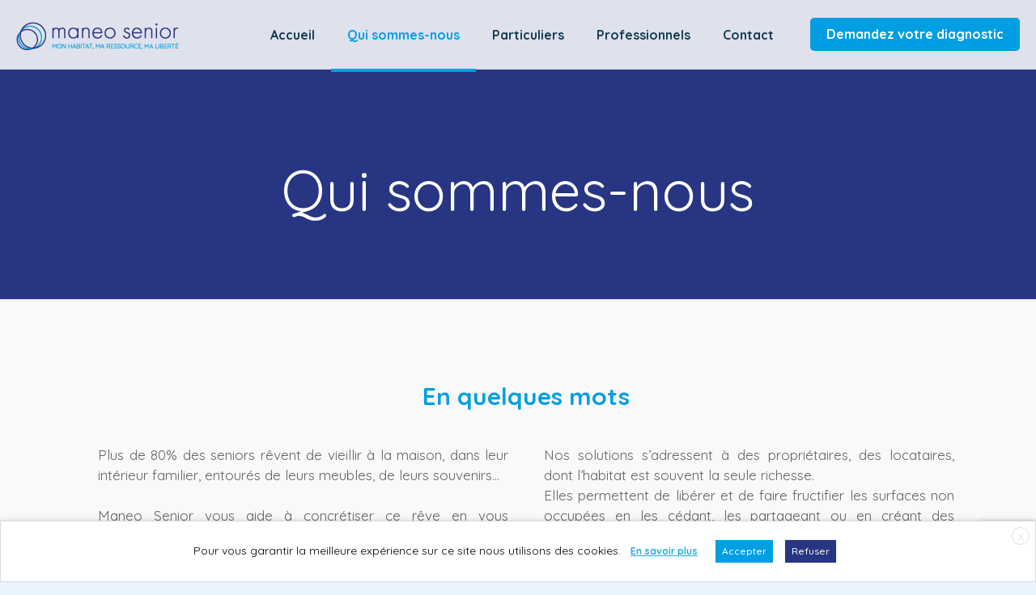

--- FILE ---
content_type: text/html; charset=utf-8
request_url: https://www.google.com/recaptcha/api2/anchor?ar=1&k=6LdNR0UaAAAAAHB0Wrt79BsjNzZ8cKP2fj2FncQv&co=aHR0cHM6Ly93d3cubWFuZW9zZW5pb3IuZnI6NDQz&hl=en&v=naPR4A6FAh-yZLuCX253WaZq&size=invisible&anchor-ms=20000&execute-ms=15000&cb=bv8xf6b7y7h3
body_size: 44970
content:
<!DOCTYPE HTML><html dir="ltr" lang="en"><head><meta http-equiv="Content-Type" content="text/html; charset=UTF-8">
<meta http-equiv="X-UA-Compatible" content="IE=edge">
<title>reCAPTCHA</title>
<style type="text/css">
/* cyrillic-ext */
@font-face {
  font-family: 'Roboto';
  font-style: normal;
  font-weight: 400;
  src: url(//fonts.gstatic.com/s/roboto/v18/KFOmCnqEu92Fr1Mu72xKKTU1Kvnz.woff2) format('woff2');
  unicode-range: U+0460-052F, U+1C80-1C8A, U+20B4, U+2DE0-2DFF, U+A640-A69F, U+FE2E-FE2F;
}
/* cyrillic */
@font-face {
  font-family: 'Roboto';
  font-style: normal;
  font-weight: 400;
  src: url(//fonts.gstatic.com/s/roboto/v18/KFOmCnqEu92Fr1Mu5mxKKTU1Kvnz.woff2) format('woff2');
  unicode-range: U+0301, U+0400-045F, U+0490-0491, U+04B0-04B1, U+2116;
}
/* greek-ext */
@font-face {
  font-family: 'Roboto';
  font-style: normal;
  font-weight: 400;
  src: url(//fonts.gstatic.com/s/roboto/v18/KFOmCnqEu92Fr1Mu7mxKKTU1Kvnz.woff2) format('woff2');
  unicode-range: U+1F00-1FFF;
}
/* greek */
@font-face {
  font-family: 'Roboto';
  font-style: normal;
  font-weight: 400;
  src: url(//fonts.gstatic.com/s/roboto/v18/KFOmCnqEu92Fr1Mu4WxKKTU1Kvnz.woff2) format('woff2');
  unicode-range: U+0370-0377, U+037A-037F, U+0384-038A, U+038C, U+038E-03A1, U+03A3-03FF;
}
/* vietnamese */
@font-face {
  font-family: 'Roboto';
  font-style: normal;
  font-weight: 400;
  src: url(//fonts.gstatic.com/s/roboto/v18/KFOmCnqEu92Fr1Mu7WxKKTU1Kvnz.woff2) format('woff2');
  unicode-range: U+0102-0103, U+0110-0111, U+0128-0129, U+0168-0169, U+01A0-01A1, U+01AF-01B0, U+0300-0301, U+0303-0304, U+0308-0309, U+0323, U+0329, U+1EA0-1EF9, U+20AB;
}
/* latin-ext */
@font-face {
  font-family: 'Roboto';
  font-style: normal;
  font-weight: 400;
  src: url(//fonts.gstatic.com/s/roboto/v18/KFOmCnqEu92Fr1Mu7GxKKTU1Kvnz.woff2) format('woff2');
  unicode-range: U+0100-02BA, U+02BD-02C5, U+02C7-02CC, U+02CE-02D7, U+02DD-02FF, U+0304, U+0308, U+0329, U+1D00-1DBF, U+1E00-1E9F, U+1EF2-1EFF, U+2020, U+20A0-20AB, U+20AD-20C0, U+2113, U+2C60-2C7F, U+A720-A7FF;
}
/* latin */
@font-face {
  font-family: 'Roboto';
  font-style: normal;
  font-weight: 400;
  src: url(//fonts.gstatic.com/s/roboto/v18/KFOmCnqEu92Fr1Mu4mxKKTU1Kg.woff2) format('woff2');
  unicode-range: U+0000-00FF, U+0131, U+0152-0153, U+02BB-02BC, U+02C6, U+02DA, U+02DC, U+0304, U+0308, U+0329, U+2000-206F, U+20AC, U+2122, U+2191, U+2193, U+2212, U+2215, U+FEFF, U+FFFD;
}
/* cyrillic-ext */
@font-face {
  font-family: 'Roboto';
  font-style: normal;
  font-weight: 500;
  src: url(//fonts.gstatic.com/s/roboto/v18/KFOlCnqEu92Fr1MmEU9fCRc4AMP6lbBP.woff2) format('woff2');
  unicode-range: U+0460-052F, U+1C80-1C8A, U+20B4, U+2DE0-2DFF, U+A640-A69F, U+FE2E-FE2F;
}
/* cyrillic */
@font-face {
  font-family: 'Roboto';
  font-style: normal;
  font-weight: 500;
  src: url(//fonts.gstatic.com/s/roboto/v18/KFOlCnqEu92Fr1MmEU9fABc4AMP6lbBP.woff2) format('woff2');
  unicode-range: U+0301, U+0400-045F, U+0490-0491, U+04B0-04B1, U+2116;
}
/* greek-ext */
@font-face {
  font-family: 'Roboto';
  font-style: normal;
  font-weight: 500;
  src: url(//fonts.gstatic.com/s/roboto/v18/KFOlCnqEu92Fr1MmEU9fCBc4AMP6lbBP.woff2) format('woff2');
  unicode-range: U+1F00-1FFF;
}
/* greek */
@font-face {
  font-family: 'Roboto';
  font-style: normal;
  font-weight: 500;
  src: url(//fonts.gstatic.com/s/roboto/v18/KFOlCnqEu92Fr1MmEU9fBxc4AMP6lbBP.woff2) format('woff2');
  unicode-range: U+0370-0377, U+037A-037F, U+0384-038A, U+038C, U+038E-03A1, U+03A3-03FF;
}
/* vietnamese */
@font-face {
  font-family: 'Roboto';
  font-style: normal;
  font-weight: 500;
  src: url(//fonts.gstatic.com/s/roboto/v18/KFOlCnqEu92Fr1MmEU9fCxc4AMP6lbBP.woff2) format('woff2');
  unicode-range: U+0102-0103, U+0110-0111, U+0128-0129, U+0168-0169, U+01A0-01A1, U+01AF-01B0, U+0300-0301, U+0303-0304, U+0308-0309, U+0323, U+0329, U+1EA0-1EF9, U+20AB;
}
/* latin-ext */
@font-face {
  font-family: 'Roboto';
  font-style: normal;
  font-weight: 500;
  src: url(//fonts.gstatic.com/s/roboto/v18/KFOlCnqEu92Fr1MmEU9fChc4AMP6lbBP.woff2) format('woff2');
  unicode-range: U+0100-02BA, U+02BD-02C5, U+02C7-02CC, U+02CE-02D7, U+02DD-02FF, U+0304, U+0308, U+0329, U+1D00-1DBF, U+1E00-1E9F, U+1EF2-1EFF, U+2020, U+20A0-20AB, U+20AD-20C0, U+2113, U+2C60-2C7F, U+A720-A7FF;
}
/* latin */
@font-face {
  font-family: 'Roboto';
  font-style: normal;
  font-weight: 500;
  src: url(//fonts.gstatic.com/s/roboto/v18/KFOlCnqEu92Fr1MmEU9fBBc4AMP6lQ.woff2) format('woff2');
  unicode-range: U+0000-00FF, U+0131, U+0152-0153, U+02BB-02BC, U+02C6, U+02DA, U+02DC, U+0304, U+0308, U+0329, U+2000-206F, U+20AC, U+2122, U+2191, U+2193, U+2212, U+2215, U+FEFF, U+FFFD;
}
/* cyrillic-ext */
@font-face {
  font-family: 'Roboto';
  font-style: normal;
  font-weight: 900;
  src: url(//fonts.gstatic.com/s/roboto/v18/KFOlCnqEu92Fr1MmYUtfCRc4AMP6lbBP.woff2) format('woff2');
  unicode-range: U+0460-052F, U+1C80-1C8A, U+20B4, U+2DE0-2DFF, U+A640-A69F, U+FE2E-FE2F;
}
/* cyrillic */
@font-face {
  font-family: 'Roboto';
  font-style: normal;
  font-weight: 900;
  src: url(//fonts.gstatic.com/s/roboto/v18/KFOlCnqEu92Fr1MmYUtfABc4AMP6lbBP.woff2) format('woff2');
  unicode-range: U+0301, U+0400-045F, U+0490-0491, U+04B0-04B1, U+2116;
}
/* greek-ext */
@font-face {
  font-family: 'Roboto';
  font-style: normal;
  font-weight: 900;
  src: url(//fonts.gstatic.com/s/roboto/v18/KFOlCnqEu92Fr1MmYUtfCBc4AMP6lbBP.woff2) format('woff2');
  unicode-range: U+1F00-1FFF;
}
/* greek */
@font-face {
  font-family: 'Roboto';
  font-style: normal;
  font-weight: 900;
  src: url(//fonts.gstatic.com/s/roboto/v18/KFOlCnqEu92Fr1MmYUtfBxc4AMP6lbBP.woff2) format('woff2');
  unicode-range: U+0370-0377, U+037A-037F, U+0384-038A, U+038C, U+038E-03A1, U+03A3-03FF;
}
/* vietnamese */
@font-face {
  font-family: 'Roboto';
  font-style: normal;
  font-weight: 900;
  src: url(//fonts.gstatic.com/s/roboto/v18/KFOlCnqEu92Fr1MmYUtfCxc4AMP6lbBP.woff2) format('woff2');
  unicode-range: U+0102-0103, U+0110-0111, U+0128-0129, U+0168-0169, U+01A0-01A1, U+01AF-01B0, U+0300-0301, U+0303-0304, U+0308-0309, U+0323, U+0329, U+1EA0-1EF9, U+20AB;
}
/* latin-ext */
@font-face {
  font-family: 'Roboto';
  font-style: normal;
  font-weight: 900;
  src: url(//fonts.gstatic.com/s/roboto/v18/KFOlCnqEu92Fr1MmYUtfChc4AMP6lbBP.woff2) format('woff2');
  unicode-range: U+0100-02BA, U+02BD-02C5, U+02C7-02CC, U+02CE-02D7, U+02DD-02FF, U+0304, U+0308, U+0329, U+1D00-1DBF, U+1E00-1E9F, U+1EF2-1EFF, U+2020, U+20A0-20AB, U+20AD-20C0, U+2113, U+2C60-2C7F, U+A720-A7FF;
}
/* latin */
@font-face {
  font-family: 'Roboto';
  font-style: normal;
  font-weight: 900;
  src: url(//fonts.gstatic.com/s/roboto/v18/KFOlCnqEu92Fr1MmYUtfBBc4AMP6lQ.woff2) format('woff2');
  unicode-range: U+0000-00FF, U+0131, U+0152-0153, U+02BB-02BC, U+02C6, U+02DA, U+02DC, U+0304, U+0308, U+0329, U+2000-206F, U+20AC, U+2122, U+2191, U+2193, U+2212, U+2215, U+FEFF, U+FFFD;
}

</style>
<link rel="stylesheet" type="text/css" href="https://www.gstatic.com/recaptcha/releases/naPR4A6FAh-yZLuCX253WaZq/styles__ltr.css">
<script nonce="j44i21QA52_wel3uROGOyw" type="text/javascript">window['__recaptcha_api'] = 'https://www.google.com/recaptcha/api2/';</script>
<script type="text/javascript" src="https://www.gstatic.com/recaptcha/releases/naPR4A6FAh-yZLuCX253WaZq/recaptcha__en.js" nonce="j44i21QA52_wel3uROGOyw">
      
    </script></head>
<body><div id="rc-anchor-alert" class="rc-anchor-alert"></div>
<input type="hidden" id="recaptcha-token" value="[base64]">
<script type="text/javascript" nonce="j44i21QA52_wel3uROGOyw">
      recaptcha.anchor.Main.init("[\x22ainput\x22,[\x22bgdata\x22,\x22\x22,\[base64]/TChnLEkpOnEoZyxbZCwyMSxSXSwwKSxJKSxmYWxzZSl9Y2F0Y2goaCl7dSgzNzAsZyk/[base64]/[base64]/[base64]/[base64]/[base64]/[base64]/[base64]/[base64]/[base64]/[base64]/[base64]/[base64]/[base64]\x22,\[base64]\x22,\[base64]/DskzDkGzDtyDCl3cNGWF/[base64]/PcKLBsKtwp0XwpYBXMKlw5kAwo3CiEQifUcEwrHCl1jDp8KkAnbCusKgwrA3wonCpybDkwAxw7UJGsKbwrIbwo02IkXCjsKhw7gDwqbDvBrCvmp8Pl/DtsOoEwQywokDwoVqYTDDug3DqsKYw5o8w7nDv2gjw6UlwpJdNnXCq8KawpANwpcIwoRvw6tRw5xCwrUEYjEBwp/CqT3Dp8KdwpbDhGM+E8KMw4TDm8KkOn4IHT/CssKDagvDv8OrYsOPwpbCuRFdP8KlwrYDOsO4w5dSX8KTB8K5XXN9wqPDtcOmwqXCrkMxwqpiwpXCjTXDg8K6e1Vew49Pw612AS/[base64]/Cq8OpwofChcK+RGDCrsORYQILLX50w7fDlcKDa8KDHh7ClcKzOCdJfhRZw5krWsKmwqXCtcOhwqhcWcObEElSwpDChzl4KMKDwprCtmEQURxJw53DvcO0NsOAw6XCvyRVOMKuTAzDsFDClGg8w4USTMOoQsO+w4zCvzrDq1I8M8O/woVpQsOUw4rDg8K2woFJJXk9woDCjsOURlF5WwnCuSI3W8OuScKuDHF2w6LDmy3Dt8KWQ8K6RsKINcOWRMK2AsOBwoZ8wo9LLgTDvl49Nj3DjiTDuzk5wrkGOQZVdxAoES3Ck8K9ZMOhNMKDw7/Dgj7Coh7DksOvwq/DvFhSw6bCusOjw6QuB8OaeMO6w6XCghzChjbDtglTXMKlZn7DphNuQsK0w7dNw59WS8KfTAsWw7rCtyBlSiIGw6HDo8KIPBTCiMOVwqbDjsODw4s4Blltw47Cg8Kyw5kDIsKNw7vDosOEKcKrw5fDocK1wq/[base64]/CksK8IsKyVgzCmcOIwoPDhjzCkcOnw6BDwow0w4F1wpzDoXYIMMKnLExSXMOjw6VeT0UDwpHCp0zCkTtHwqHDg1HDkA/CsxZ5wqEwwrrConRTK2DDkF7CosK0w7F5w6ZHBsKow6DCgGLDmcO9wo5aw5vDr8Otw7fCkAzDm8KHw5kyYcOEYgnCrcOhw7pVR0tIw6wEZcOgwobCi1zDpcO+w4zCuC7ClsOCd2rDl2bCki/ClT9IBsK7TMKdRMKycsK3w5ZOTMKecmNLwqxpF8KFw7HDoREvP29TZnEEw6bDhsKRw4c2W8OJMD0FWyRSRMKzPWVUAC9jIC5pwqYbb8Odw7Mmwo/CpcOzwolYXQxgFMKtw6JUworDu8OMQ8OUfsOXw7rCosKmDGcpwqLCv8KhBcKURcK1wpvCoMOow7wrV382WMOiez5UB3YGw4nClcOkV2VnbH1hHMKPwrlmw5JPw64bwqcnw4DCl04YGsOjw5wvYsOxwq3DvgQUw6/DqX7DrMKpR3nDr8OZbW0Nw417w5JmwpRLWsKyIMOYJFjDsMOgEMKTWTcbWsK3wo03w51AEcOJT0EdwrTCukcqBcKTLHDDlFbDuMKQw7bClHIZbMKGBsKGLQ/Dm8OiID3CmcOrQG/[base64]/EzwafxHDpsO8VmXDgcOHwpPCiWTCoQjCocKtP8KKw4lzwoPCklxJEi0OwqrCjQrDv8Kpw77CilciwrI9w5UbaMO2woTDncKBOsKhwoMjwqlew4BSZXdQQVDClG7CghXDh8OeQ8K0Qw1Xw4JxOMONfStHw7jCp8K4FmjCtcKrQHpZasKcU8OCOGfCsUESwoJ8Oi/Doiw1P1TCjsK3T8Obw6PDu1VzwoYaw70Sw6LDlC0uw5nDlcOtw44iwqXDvcKBwqwlTsOMw5vDvhlCOcKPA8OlGho0w7JDdg/DsMKQWcK5w7c7asKlW1TDk2zCpcK4w4vCscKmwqZ5AMKwVMOhwqDDiMKEw65aw5bDji7Ch8KawqYUdC1rPDBUw5TCicK5QcKdQcKrEG/CsyLCuMOVw4MxwrBbB8OiDEhDw6fDlcO2RFxmKgbCtcONS0nDlX0SUMOiQcOeZgUjw5nDvMOnwqvCuRJZC8Kjw7zCusOIwrw/w553wrx3wqfCkcKUf8OxOcOhw5ozwoA3X8KBAkAVw7zCuRc1w6fCihIfwoDDi17ChmoTw6zDscOgwoNSHB3CpMKVwqcBNMKEXcKIw5RSC8KAERUrdmDCusKVAsO2Z8OxLVUEdMK+A8OHSlZbbx7DqsOKwodTQMO/HWc0KzF9w67CrMKwdmHDkHTDkHTDhnjDocKrwrcncsOqwp/CiC3Dg8OuTDrCo1IbYh1MU8KEVsKXcgHDjyZzw54EWwrDpsKuw5fCi8K8Ijkew5XDmxdWUQvCg8KnwpfCocKawp3DpMKLw4DCgsOLwoNeMGTCmcKzaGIIVcK4w6sTw6LDgsOkw5HDpUjDjMKUwrzCpsKhwoABZsKYFH/DicKhIsKVWsO+w5DDkxoPwq1+woAMdMKSCg3DrcKww6TCslvDnMOTwp7CssObYzILw6LCksKUwqzDk09Xw4h8bMOMw441IMOZwqZ3wr5Fe01GLQHCjC9AZ1RQw6hFwr/[base64]/CjSXDmi9sJhJtXjluIXEgwoM7w7suwo/Ci8KRL8Kyw4zDrwQxBG80AMOKWQrCvsKPw6rDhcOlR2XClsOeFlTDssKeHkzDtTR6wqfCsi5jwrjDi2kcGlPCmMOhcjBacXRmw4zDs0wXVxx4wrcSMMOVw7pWTMOywqUNwpwLX8Oaw5LDpHYCwrnDh2nCgMKwcWfDvcKgScOIQcK/wr/DmMKEMzgLw57CngF1G8KSwrcIbRvDhhEGw6MRPWd/w7XCrXF8wofDkMOFdsKNwovDnw/Do3p+woPDnn8vUTRsQgLDtD4gEsOwU1jDtMOAwrYLaXRWw64lwqgFVU7DrsKpD2NkBDIUwqXCi8KvGBDCtSTDonkxYsOwesKLwoIIwpjCksOww5nCucO/wpgGB8Kxw6pGEsOZwrLComzCtsKNwp/[base64]/ClcKAaw7Dl0/CsQrDp8KKag0bw4LCscOseDvDp8KCbsKPwpo7fcOVw4EMSGNTaBIOwqXCt8O3ccKFw6PDksK4UcKdw6JEAcOyImjDukXDnmXCmMKQwrjCiiBFwpdhNcOCNsKCPMKZBcOZcR7DrcO7w5UyADrDjSE/w4PDkQEgw4dZXCRWw7wxw4hjw43CnsKbasKafRgyw5kdPcKPwpvClsOJUUPCuUscw5ILw5vDmcOrGHXDk8OIL1jDo8OzwrfDs8Olw4DDrcOZWsOFB0TDm8KtM8OgwpV8X0LDkcOUwp15S8KOwobDnjoaRcOhcsKfwrHCtsOKNC/Cq8KsB8Kkw6zDsDzCkAXCrcKOEhoAwpzDt8OTbXkUw55gwp4mD8OPwqtiKsKDwr/DlTLDgyRgHsKYw4/CqCRFw4fCmCZ5w69Xw7Euw4o6NxjDv0HCkVjDtcOvZsKzP8Khw57Cs8KNwpc0wpXDjcKjEMObw6Rnw4AWbQwJOAIcw4TCs8K/DAHCo8KrVsKrLMKvBG7Cm8OowpzDtE4EVzjCisK+XMOSw4kIHzXDsVx+w4LDonLChCLDg8OyecKTVFTCi2DCnDHDq8Kcw7jCr8OGw53DrHwRwpzCssKALsOdw61cU8Kja8Kqw6MaXsKQwqdlccKFw7LCnRcVJRrDssOFbzVww5tkw4DCncK/[base64]/dX/[base64]/Cg5jF8OQKXPCsSsbw77CgsOJAcOKw4vDiSfCngrCpU/DtATCucOWw7zDucKsw6whwq7Dr23DpcK/ZCpow6AMwqHDl8OvwoXCqcODwpJAwrvDqMK7I3bChTnCtlB5EMKvbcOZGFFVMhXCiEA5w78owoHDtlEpwq4/w5M5ORPDqsKpwrzDl8OURcOlEcORQEzDrkjCgGTCoMKQMV/ClsKCNx8NwpzCsUDCi8KswrvDrAHClGYJw6hdRsOmQkobwqIILnjCv8Kgw7xrw5kwZxzDsFl/wrcLwpvDqkjDg8Kmw4IMJBDDtj7DvcKjEsK8w7l2w7w7OsOsw6DCt2HDph7Dj8OVZcOEQmvDmxcYesORPgYzw4fCscOaWRHDr8Kww4ZOWAzDrMKzw7zDncOLw4RTOW7CuiHCvcKGNBJlE8OgPcK7w6vCqcKqEGMiwp8cw4fChsOORsKCUsK7wpwnXQXDr0ALasO9w6N/w4/DnsK0RMKXwozDjBgceiDDicKTwqfDqRnDnsOiT8OXdMO8fSzCtcOcwqbDvcKXwrnDiMKbBjTDgwlWwpksMsKfO8OdSgDCsDkmfgU3wrPClHkhVQM8bcKuBMKEwqU4wpx0TcKiITXDkkrDsMOCQEzDmyNRJcKdwr7Cj1rDvsK9w4p/XFnCrsOCwpvDrHwGw7/DrhrDmcO3wo/[base64]/DlsKJwq/ClHFrw7Zxw7rDvxPCv8O2wpIGacOUEiTCuGwxcX3DjsKSIsKzw6UwUizCrS4QEsOnw7vCocKIw5/[base64]/CiWnCnsOGw6LDvDw/E8Ovw6vDmyTCqnDDlMKNLBTDhR7CjsKKSFnCggdtccKJw5fDjSgHLz7CscKSw5IufG8EwprDrRHDvXhSBwZbw6HDuVoNBD0ebAbCkANFw6TDqg/ClAzCjcOjwqPDpnJhwrVWQ8Ksw6vDrcKVw5DDgx49wqpWwo7Dh8OBB0hbw5DCrMOCwonChiTCosOXJlBUwrxkUyE6w4nChjMnw79+w7A7X8O/UXI8wpB2FcODwrArc8Kyw5rDmcOywpAyw7jCqsOWAMK0w6XDo8OqH8O6U8K2w7QywpjCgxVKDhDCqDwQBzjCjsKaw5bDsMKJwobCksOpw5vCvU9Mw5LDqcKpw5fDmxFDcMOYVRAmQjnDnRzDvEXCo8KRCcOkeTEmCsOfw6t6e8KsDcOAwp4QFcKVwr/[base64]/wpjCkcK5woHCgBBFwrM7w59xwrctY8KWwrwBGG/CpsOLRFjDuQQxARI4fQvDocKQw4/CucO4wr3CvVXDhCZGMSjCtkZeO8Kuw6rDrcOrwqvDoMKtJ8O3QhjDmcKxw74cw4ojJMKuUcObbcKNwqNjIjRVTcKqQMOgw6/CvEZLdmrDhMKeITx3BMKpb8OIU1R5H8OZwpd/[base64]/[base64]/CsMOlaV/[base64]/VsOrbMOzwr3DrnbDt8K0w7TDlnAcEcKPG8O7EWXDklpqT8KNC8K7wqfDjyMAYgnCkMKowovCmsKew5k1JgfDnDbCuUULZA04wqRoFsKuw7DDvcK7wpHCh8Ofw5vCs8KiFMKYw60yAsKjJDE2FkbDscOPw79/wp4OwpRyecKxwp/CjC14wop5Yyp4w6tqwrFLXcKiKsOLwp7CjcObwq8OwofDhMOvw6nDqMOVemrDj1jDngE1fzhmIXrCuMOKIcKoXcKKKsOMIMOqI8OcBsOww7bDviQoGcK9Nz4Aw7jCvgfDksOwwrHCvh/DlBQ/w5skwozColwXwpDCpsOnwqzDrXjDhHvDtjrDhHIaw7/DgkEfLsOwRjPDlcOZCcKFw7fCkjMXWcO/[base64]/DqBbDt2LCqcOfw4TDhsKUEMKowofCjnR/wq9nw55GwpNSVMOAw5tOE3dzDiXDkGnCrMOQw7PChQXDosKgGS3DkcKkw5/ChsOSwoLCv8KFwo0swoMWw6t0YCVhw7I0wp8two7DkAfClVdQChB3wp7DtjNOw6nDpcKgw6/DtR46FMK4w5IVw5TCosO3RcOJNQvCmTnCunPCljQqw55mwq/DtSUcesOnasKjVcKbw6V1AGBHOSvDtMOrHGIEwqvCpXDCqTHCqsOWcMONw7Mcwopcwo0cw5DCkH/CtwZyRUYzWCTCgBbDuQbDkDl1Q8O+wqlww5TDkHfCo8KswpHDvMKfWUzCo8KjwrwQwozCj8KFwptUccKJfMKywrvDu8OSw4xiw7M9fsKzw6fCosO3GcK9w58/EcKywrtRWB7DjS7DscOvQMOId8KBwr7CiTY/cMOKS8O9wp9ow7J/w4tpwoA/KsOhIV/CvlU8w6cgOWh6BUfCl8K+wqg7Q8O6w4rCvcO6w7FdfRtVL8Oqw6pgw7EFOVUIbh3CqcKsQVzDksOIw6IYFm/DhsKawpfCglDCjB/DmcKmGXHDghA3cGbDiMO6w4PCqcO0f8OXM0V+wp0Aw4HCl8OAw4HDlAE6dVBKASNLw6BvwqI8w5EWeMKGwopBwpJ0woTChMO/LcKFJhdOXCLDvsOQw44JLMKuwrgIbsKHwr1RLcOeCsKbV8OTDsO4wobDqTnCoMK5Xnt+TcOmw65ZwqPCnmB1ZcKLwpYeAyXDnCwFDUcMQ2/CisKZw77CtyDCgMKlwphCw7ZGwpgAFcO9wok9w7tAw6/DsUR4LsK6wrg3w5c/w6rCr2U0EVbDqMOucAc5wo/CpsO0wovDiULDlcK0aWgbZBAkwrofw4HCuUrCn1lawp5USGzCq8KaRMOCXcKGw6PDr8KHwoLDgV7DvGIJwqfDtcKuwqZxS8KeGmzCgcObf1/DtTF/[base64]/DssK4QCUed8KUwrDDmcOZF8KMwrPCiEESw4smw5Zlwr/DkVLDhcOOS8O2UcK/[base64]/Ct1/CucOLwqfDrx3CiMKcwpHDqH7DszXCgMOWw4DCnMKEeMOfScK1w5J/K8OPwqchw4bClMKRWsOnwr3DikNRwqHDghcUwptywqTCjks+wo7DqcO2w79aNsKWfsOxRBfChg5SU2MrFMKoesKzw69ZLk7DjE/ClHTDqsOHwpfDlgAewrvDtXLCnxbCtsKxM8OccsK1wq3DhsOxX8Oew4/CkcK/[base64]/CmsOow7VZDykcGlPDslplRz7CpjTDjBNpVcKewojDvHDCvGJHMMK5w7tNCsOeRgXCtsKMwqpKMMO/CiTCrMOdwonCmcOOwqrCvybCmU82UQ14wqPDu8K5EsOOQBZ9NsOlw61nw6rCmsOQwojDjMKJwpzDhMK5JFrDhX4nwqgOw7TChsKafDHCvDpRwqImwpnDiMO8w5rDnkZmwpnDkhMJwplhV3rDpcKFw5jCosKQJQJPWEpMwrfCgsOoC0/DvQNjw5HCq2hawrTDucOkbkPChB7CtFDCgSXCtMKlQMKMwrEfBsKkccODw5EPdMKswptMJsKJwqhUew7Dq8KWe8OSw71JwoBrScK+wq7CvsKsw4bChMOmQkZDJ34ewrcsU3/Cg09Ew7DCg00hV3XDpcKqQionPCzDucO2w7Ebw7rCtXXDnmrDtSLCocO4UnZ6PGs/[base64]/RSHClhDClWlgfsOww4Msw7XCpMKBwrt3w6Baw4cxDlUSA30oEEfCrcKmRMK6dA02JcOUwqI5QcOdwqFMecKKJTIRw5ZTVMOPw5TCvMOpTkhKwptrw7DCmwrCh8Krw6RCEj3CtMKXw7HCtjNGDsK/[base64]/[base64]/w47DkW8rwqNsw6jCpsKWw44/wpF1wqzDuMO8XXIIw6leKsKlGcKtUMO6HzPDl1FedsO7woLDlsO6woUiwpcfw6RWwolGwp0wfX/DolNGazfDk8O9w60PZsKwwq8uw7TDlArDvyMGw5zCjMOow6Q+w7MCfcOLwqsdUkZFaMO8TUnCrkXCisK3w4E9woV2wrTDjk/CuEtZY2AiVcO6w7PCp8KxwrptYRgowo5BexfDl29Cfmc8w5lbw5ojDcKxIcKLNlbChcK4dsOrXMKzZH3DmF12Az0Pwr1Lwp0PKn8KfUEAw4/DpcOZccOsw7/[base64]/DlcOnwpF1wprCvULCmAvDlcKowoVCGTJWb3/ClF7ClR7Dq8KJw57Dj8OTKsOlYMOxwr0HAMKPwqhnwpZLwpJ/w6VvH8K5wprCvwLCmsKYTFQZIMKrwpvDuzINwrhuTMKLIcOnYALCkHpMcnvCui1Sw7EbecOuBsKOw6jCqXTCmifDmMKcd8OtwrfCgmvCs0/CskDDuj9AAcOBwpLDhhZYw6JBw4fCr2FyO3IMKgsuwrjDnQXCmMOBbinCqcOYXRh+wox9wq5ywph9wrzDqxY1w4LDmwPCo8KwPG3Cggs/wpXClBQPNwfCohYIRMOLa0TCsHEow4jDlsKKwp5ZRWvCkVM5FsKMNsOvwqDDtgvCrF7DusOqcMOCw5bCl8OPw7lxPS/DvMK8AMKRw7JCbsOhwos7wpLCq8K/I8Kdw7kHw7QDTcOzWG3DtMOawqFPw5zCpMKPw6vDu8OFFAfDosKhPwnCmXXCtGzClsKVwqgqO8O3RkVOARNqE140w4HCnRAFw4jDrEvCtMO0wrtNw4rDq0kQPyXDg08gHELDiCsGw7kBAm/CqMOTwrHCs2xXw7JHw5vDmsKDwovCkH7CrsKWwq8AwqHCrsO8aMKGCj4Ow5sSNsK9fcOKWyBZacOrwrrCgyzDrlV5w5tJCMKlw6PDhsOfw6IfGMOow4rDnHHCkXYcZUExw5pTD0jCr8Klw5puPDFFf0IcwptXw7A/D8KsLAFwwpQDw49ucTvDpMO/wr9vw7fDg0B/HsOlZnZqRcOiw6XDu8OhO8OBPsO8XMO+w5IUCUVfwqFRB0XCjh7Cm8Kdw6w9wrsWwrk8B3bCksKnXyQWwrjDuMKgwq0GwpfCicOJw7UXdyV7w5Acw4/[base64]/ChCUYw67CvBlCPMOkYMKIwqPCugRxwrbDkUvCtkTCt2HCqgjClRbCnMK2w4wqBMKlVnrCqz3ChcKld8OrfkTDp2zCpnPDnD7CoMOGeiVNwroBw6rDpMKpw7PCt2zCnMO7w7fCr8OSeifClwfDjcOIAMKQX8OCBcKoU8Krw47DucOAwpdrZ0fDtQ/DusOaCMKuwpvCusO6N3EPesOGw4xocjsEwq55KjDCnMO4N8KLw5ocbcKpwr8OwpPClsKEw4LDisOdwqPCvcKValjCuw0KwoTDqSPClVXCgcK6B8Oow7p0fsO1w7xpLcKcw697ZyMIw5JCw7DCv8KYw4nCqMO5QDU/D8OowqLCulTCsMOWQsKiwrPDrMO+w5bCnDbDv8OowpNiOMOLLF8QG8OkIQbDsVMbDsKgLcKsw605FcOaw5rCuQEkfXwVw4x2wpHDqcOMwrnClcKUcx5WSsKGw5MfwqHCrQQ4WsK6worCrsO+Hzd/IMOjw4MGwpnCu8K7FGrDqGjCgcK4w6hUw7LDsMKHXMKPEgHDqsKYCW7ClMOHwp/Cp8KMwpJuw57CksKZQsOzaMKdTSDDhsKUUsKLwpVMZBwdw7jDgsO1f1NkPcKGw5MawrDDvMO7AMK6w4MNw7Y5fnNrw5F4w5RCE28dw4Jxw43Ch8KWwr/[base64]/DqMK/KjVywp0fwqDDrsKdwoFNIXXDlMKZDMO8C8KNJkwhYAo7GcOHw4g5CyjCiMKtH8KgZcK3wovCucOWwqRob8KRCMK6BG5MUMKCX8KUPcKCw4M/KsOWwoDDjMO6eFDDq1HDq8KPFMKTwq0Sw7PDpsO7w6TCpcKsM0rDjMOdLlzDscKpw5jCgsK6Qm/[base64]/[base64]/w4Mwwp/Cq0gpUsKoOcKSwpQAw5p3wrwrDcKbFyARwpLCvsKhw6rCnhLDl8Kgwrl5w6UwLz4mwrASNDZlcMKGwr/DoyrCuMOFBcO3wptgwovDngZmw6vDicKTwqxBKcOVZsKAwrJxw4XDjMKsA8O/EQYZwpAQwpXCgsOwB8OUwobCgcKjwojChFUBNsKDw40TbyI3w7vCsw7DmAXCnMKiSmzDoyTDl8KLEjFMUTYeOsKuw5FiwqdUIwnDs0p2w5HCgixyw7PCoT/[base64]/DikPCocKLSVFlVcO4DMKUw7t7WcKJwqkLdT4mw7kHwoYlw43CpQPDscOdEE4mwoUxw5ktwqE7w4V1OcO7S8KBR8O5wqAjwpATwrDDoCVaw5Fpw5HClB/Cmx4rYg4kw6NRNMKHwpjCgMOmwozDhsKXw6okwppGw6Qhw4MUw6TCtnbCpMOMAMOtb1tbVcKXw5VRTcOlcR1ceMKRSlrCq08Swr1+E8K7OlLClxHCgMKCR8Ovw4HDvlvDjg/[base64]/CtX/Cnk1+w688woXCsWfCgUfDhXjDpMK6GMOTw6wSeMOcFQvDisOyw7XCr34IeMOmwrzDiUrDiltGMcK0VlTDpcKHQQvCrTHCmsKTEcOqw7V4ETjDqxbCjxx+w6fDnnPDl8OmwpMuEAlxXxl/JhsGF8Olw5I+SVbDjsKPw7vDp8ODwrzDhjTCv8Kjw4HDs8O2w4sgWC3Dp1kOw6rDu8O2BsK/wqbDii7Dm0UXw59SwqtUMsK+wrrCncOUFhBRP2HDmCZUwqfCo8KLw7ZmSU/[base64]/Du1REQW3CgsOgw4lzw40dwrUwwqvCkBEVWQZtA0NDaMOXI8OgV8KJwqvCtsKTacOQw5pgwoB4w5UUCBzDsDBFVhnCrEjCscKRw5rCoGpVdsOqw73Cs8KwTcOqw7fChkh9w6PDgXRaw6d7YMO6Ax/CiiZAQsOmfcKRJsKLw6AUwrgFb8OCw6bCssOMF1PDh8KOw73DhsK5w6F7wq4JTXU7wpvDpEAlNMKiH8KzesO9w4ErcTbDhgx9Qn5/wqjDlsKrw4hvE8KhFiobBwADPMO5eDRvGsOqcMOlEnYdXsOqw4fCrMOywqbCksKIaB7Dg8KlwobCgDMcw7QFwqPDhAbDqmXDi8Otw7vCh1gHVlVRwopkDRPDuVXCm2d7L2JAOMKPX8K9wqHCvWUBER/DgcKPw4fDogbDn8KDw6TCo0dKw65lWcOMWxlIRMO+XMOEwr7CrT/CsHI3CWrDhMKLQW1HCVxiw4/DjsOqKsOSw4QKw6xWA11UI8K2SsKRwrHCo8KbbMOWwpQEwrHCpA3DpcOWwovDtAE4wqQQw4zDlsKaE0A1RsOcEMKoVsOlwrFrw6EcIinDg1UNXsK0wqMHwp/[base64]/DtsO5w5jDmsKRw4nCjcOdGsKfVxHDiknDh8ORwqLCoMOhw67ClsOUUcOYw6V0ViNzdlbCt8O1asOswoh9wqUPwr7Dj8K4w5E4wpzClsKVC8OMw7pvw4ojSMOccTPDuHnCk10Uw7PCnsKJTy3CsXZKFU7Cl8OJdMONwrcHw4/[base64]/DmxFbHl44wqNPw6zDrTxDacKnw4RXecO4SBMuw5sIa8KTw78mwpBNbnhdEcOBwrFdI1nDu8K/CMOLw7QjGMK/wooPcTTDu1zCljnDkQrDgVpfw60sHMKJwpklwp80alrCosKPCsKTw5PDp1jDnCBKw4jDt2LDnGPCo8K/w4rDvzEeUVjDm8O0woVQwrt9DsKcHg7CnsKmwrLDsjsoDibDl8Oswq11NAfDssOGwpl3wqvDl8OuSSdiTcK/[base64]/Dnkl5w54QF8Orw697acKmPzZww6NPwodNwqbDjX3DkQXDnUXDoWsAf1p5LsKoV0vChcODwoZaLcObLsOnw7bCq37CtcO2VsOVw50/wpQWRRMmw6Flwq4ue8OtOcOuTm44w53DksOYw5PCscOJNsOew4PDvMOcSMKfCEXDkgPDnDHDvnHDuMOyw7vClcKOw4rDjjtYYHMjbsK0w7/CsRV/wqN1TyLDkCrDv8OBwo3Cjz3DlljClcOWw77DnsKJw4LDiyIXD8OlSMKFFhXDkxnDjHrDjMOIah/CnyFlwpt9w5/CnsKxJhdwwrQjw6bClG7CmU3DkC/Cu8OtZ1/DsHQOGxghw4Brw4LCmMOFVThjw6oVQUciQHMfBAvDucK4wp/Dt0/[base64]/woJcOsOiw5Q9T8KlIMOhfAxtwpDDhjjDgMKTKMK1w63Dv8Oxwrwvw5LDq2vCrsOyw4bCtnnDvcKkwoNaw4DDlDpew6VyIivDpcKGwo/CigExQ8OdbsKqIhhdPWzCn8KDw4TCo8OvwrVJwqXDn8OIUh4dwqLDs0rDnMKYw7AIEcKmwq/DksKoMwjDh8K4SX7CpxUjw6PDgA0bw51gw4wqw54Mw6/DhcOtO8K7w69eQBs9UsOSw6BQwoMydD9lPCjDlRbCjkFww53DrRdFNkUew7xPw4zDs8OOJ8Kyw5DCvcK5K8OcLsKgwrMpw6jCjGFxwqx8wrpEPsOKw4TCnsOKb3nDuMOOw4NxFsO6wp7CpsKYD8ORwoRud3bDo08iw7HCrWXDj8K4GsOmLBBVw4rCqAEVwoBPRsO/MGDDksKRw7wjwq/CvsKbTsKiw6IaNMKUCsOyw7sxw4p3w4/ClMOLwqcMw7vCr8KFwo/Dg8KlFcOzwrQeTldXfsKnSFnCr2HCujrDpMK2ZAENw74gw74jw53DlghRw5HDp8KEw7IYRcO4wqHDsUUgwp5YFVrCsG0pw6RkLhtKUyPDihtlFBlpw5VBw4Nxw5PCtcOkw4/[base64]/[base64]/Dq8O3w4vDucKzfsKpIcKgw6Zkwq0LSnNzZ8KZCsOBwrtOcVRKbU0DPsO2F1lyDhfDs8KLw54TwpQfViTDmMKeI8OCJ8Kkw6bCtcK0HCxYw63CtRZNw4lAEMObbcKuwprDunbCscOpUsKnwqFYRlvDvsOFw65Qw7Maw67CsMO+YcKVcAZ/TMKhw6nCkcK5wookdcOaw4vCpcOwTH5sQ8KLw4sBwpQyb8OWw7QDw4A6QMORw4gNwpZSHsOpwqMXw7fDrzfDr3LCocKzw4o/wpbDjgDDtlNvacKaw4B3wqvCgsKfw7TCoTrDtMKhw6FfRDfCkcOpw7nChHXDucO6wrLCgTXCicKuXMOeKHc7GXLCjBPDqsK/LcKiJcKQe0RWQyd+w64Pw6HCp8KkDMOoK8Kqw6N/[base64]/DnMOyLsKLwqsowojDo38YdDUyAHLCmV5fIcOSwo56wrZ3woZxwrXCssOew6VbV1ISQcKhw5ZXbsKEYsOjBRjDo00jw5LCmATDtcK2WjHDksOnwpnCoGw+wo3CosK8UMO8wpPDu08fGj3Cv8KRw73CgMK0OwtUZw8/SMKpwrLCnMKQw7zCnQvDpyrDm8KSwp3DulhafMKzZcOLV19LXcO8wokkwro3f2vCu8OuYiNIBMK2wqPCuT5Hw7NnICA5WmTCq3/CgsKLw4zDsMOCMiLDoMKPw6jDpcKaM3hEDkvCl8OLan/CjgoRwqVzw6RHMCzDnMKdw6ULOTB8CsKDwoNiLMKcwplSM3YmCBbCnwQPAMOHwoNZwqDCmWTCjsO5wpc4QsKKYSRpDF4/wpbDocOfRcK4w4zDsSYRZWvCm08uwqd1wrXCpUxbFDgxwoHCjAc0djgRDsO8EMOHw59mw5XDviHCo2BXw6nCmj0lwpLDnQosMsOPwpplw4/DjcO9wpjCrcKMacORw4LDlF8vw7pSw7ZAAcKbcMK8wqg3H8OVwr1kwpwHacKRw50AFmzDo8OywrV5w7kGZ8OlOcOSw6vDicOAZRUmQnvChwTCqwbDocK7RMONw4/[base64]/w4XClxnClcKxwqRMZ8OzSBzCj8OUF8KMbcKNw7TCkDHCtcKPMMKUBE0gw67DucKQw4McAcKyw4bCtQ/[base64]/[base64]/wrVDDFLCiVciw7PDozbDjMK/VTrCscOYw4Q4FcOuBMO5PUnCjj9RwrnDhRjDvcKJw73Dl8KGF0Z9wq5dw5sdEMKxM8ORwprCpFVjw7zDoj5Qw7jDt1XCo38Jw4odecOzS8K2wr4QEwrDihIHK8K/OVLDn8Kbw65wwrh6w54Yw5/DpMKzw4XCmnPDt3FDOsO/THZXekzDukJOwqDCgyjCssO0Gl0Jw544YW9/[base64]/CvcO9wrDCmUY5esKkw4/DqmldwrbDlcOPecOpF2XCrSfDvCXCiMK7DUrDosOTK8Ovw6B5DgcyN1LDkcONYm3DsUUBfy5gNA/Cp3/DtcOyF8OHAsKlbVXDhGzCtiPDpHR7woYmGsOQRsOKw6/CiWsNFH7CocKuay19w6stwr8cwqxjS3cow68vKQ/DoTHCi0sIwqvDvcK3wrR/w5PDlMKgalA8fcKfVsOGw7xOV8OewodAIUArw7XChiIgdcKGWsKgGsO4wooKc8KCw7vCiwJRPjMARsO7KMKLw5EkMG/[base64]/[base64]/Dj05XT8KvHMO4CVVTG8KYe8OywpAxacOxVH7CkcK/w6vDh8ONcDjDvxIFZcKQdmnDiMOOwpQgw7JAfjgfGMOnAMKlw7jDuMOJwrbDjsKnw5nDll3CssKfw7ltBDbCjkrDosKbLcOlwr/DgHAbwrbDp200w6nDh3TCviMYc8Obw5M4w45fw7LCqcOVw6vDpmtWI33Dn8OgRBpVWMKLwrQ9ATfDicOxwqLCskZpw7MyPl8BwrIow4TCi8K2w644w5vCicOSwphMwqQvw7RwLEPDmhNiPQZmw4w9eUh+GsOowr7Dug0qMHshwp/CnMKBMCQBH11YwqvDkcKbwrfCn8OUwrUrw5nDq8Ofwol4QMKCw7nDisKqwqbCgnpjw4jDnsKudMOmIcK0w4XDuMKbW8O0c3YpGRfDozB+w7Q4wqDDulbDgRvCjcKJw7/DjCjDh8Oqbj3CqxsTwqYNH8OsAgfDhHLCtS5rOMOmCTPCrRFzw5XCqgYRw7zCjSTDl25Bwpl1YRwbwr8bwoN6XB7Dl39hJMOWw5AFwqrCu8KuH8KgbMKOw4DDj8OrXGlxw47DpsKCw7ZAw5DChWzCmMOKw7dBwrdHw4jDpMOaw7I9SgzCpygtwrwaw6/[base64]/DjMODwqhwbivDinzDtTXDrsK5N8O+dcOpwoN/H8ODb8KSw5oDw7LDgi5UwqoNO8O0wrnDhsKYZ8OofMOlRjDCosORZ8K4w41vw7l5FUdCUsKawozCumbDmn7Dv0zDlsOewo9Iwq5swq7CoXgkCngIw75lS2vCnUE9Ew/DgxHDsWxHAUMNOgrCk8OACsO5KMOrw4nCuh/Dl8K5E8KZw4F1d8KmW3vCocO4G35EPcOZLn/[base64]/wqxyw6dIw6NDVMOxw67DtsKXwo88Y8OjD2fDqC3CsMOsw53DjgzCv2fDqMOVw4nCvCXDuTjCkAXDscKgwonClcOeKcKww7cnDcORYcK7P8K+JcKJw5gFw6UHw6nDp8K1wpw/BsKuw6jDng1uZcKAwqBPwqESw7B2w5p/SMK8KMO0NsOzMk8SaRkhRSDDtCfDksKGCMOFwq5SaDEGIMOGwoTDpTTDnQUWL8KOw4jCsMKEw7LDosKeGcOJw6nDiBnCkcOrwpLDnTVSCsOBw5dkwrYhw75Hwpkdw6lXw4dXWEY8IsOUZcK9w6FVfcKKwqfDssK5w6TDu8K7QMK/KgbDvsKHXC0ALMO5ZjLDkMKmfcKJBQdwAMO5CWATwqXDqyZ5DsKsw6N9w6zCosOXwobCqsKxw4DCuEHCh0DCtMKaJSo5Gy8nwpfCqk/DkUnClCDCrcKXw7Ibwp9hw6xBUih+YR7CunQEwqNcw5ZOwoTChwnDrXPCrsKYVghyw4DDgsKbwrrCvjzDqMKIdsOmwoBOwqFTAT1+RsOrw7TChMOxw53CtsKjNsOCaCrCsQNFwpzCj8OlZMKSwrMwwqQCMsOXw5oiRWPCpcOLwo5Pa8K3GiLDqcO/[base64]/woFzB8Ove8Kiw7UmZhzCgkAVw63CssKGf34cfnDCtsKpCsOTwpDDsMK4IsOCw5QrNcOySzvDsHzDkMKSVcO0w7/CnMKdwp5KaDtJw4xmd2DDgMOZwr5WHSzDsUjCvcKawo9pej0Gw5TCmSIgwqcQHzTDjsOpw5rCgXFtw715wrnChBvDrCVGw5vDhj3DpcKmw6VLRMKYw77DtErCqjzDgcKgwqB3dH9Mwo4zwqkDL8OAMcOUwrrCmh/CjnjClMKKSz8zZsKswqjDusOdwr/[base64]/Cqm0tUVHCk2/CmMOLAMOdB8KHwpnDo8OawrZ3dsOgwpNWR2zDn8KkJCvCjSBcB0bDiMO4w6/DicOMwqRSw4LDrcKcw5Mawrhjw5AFwozClhxzwrg5w44/[base64]/b8KaLMOhQywIVxzCvAALwpY5awnDlsKEU8K3ZsKZwpFbwqjCmg5PwoDDk8K/ZcOHGwHDrcO5wpJ5aDvDiMKtWE4jwqkJcMO3w7kzw6zChgTCh1bCoSHDmsOlBsKFw6bDnTrDiMOSwqvDiXMmPMK6fsO4w6XDlEjDtMKHdMKaw4LCq8KgAkEbwrDDlnvDvDjDm0ZaYcOaW3UuO8KRw7/Ch8O/Z0rChEbDj27CjcKYw6YwwrkYZMOQw57Ds8OMw5cPw5BrJcOpL116woccbWHCnMOFD8OAw6fClj1VMibClw3DvMOQwoPCtsORw7XCqwwGw7DCkhnDksOpw5gqworClzdUXsKJOMKyw4fCgsK8DS/CqjR1w4bCucKTwq9FwpY\\u003d\x22],null,[\x22conf\x22,null,\x226LdNR0UaAAAAAHB0Wrt79BsjNzZ8cKP2fj2FncQv\x22,0,null,null,null,0,[16,21,125,63,73,95,87,41,43,42,83,102,105,109,121],[7241176,552],0,null,null,null,null,0,null,0,null,700,1,null,0,\x22CvkBEg8I8ajhFRgAOgZUOU5CNWISDwjmjuIVGAA6BlFCb29IYxIPCJrO4xUYAToGcWNKRTNkEg8I8M3jFRgBOgZmSVZJaGISDwjiyqA3GAE6BmdMTkNIYxIPCN6/tzcYADoGZWF6dTZkEg8I2NKBMhgAOgZBcTc3dmYSDgi45ZQyGAE6BVFCT0QwEg8I0tuVNxgAOgZmZmFXQWUSDwiV2JQyGAA6BlBxNjBuZBIPCMXziDcYADoGYVhvaWFjEg8IjcqGMhgBOgZPd040dGYSDgiK/Yg3GAA6BU1mSUk0GhwIAxIYHRG78OQ3DrceDv++pQYZxJ0JGZzijAIZ\x22,0,0,null,null,1,null,0,1],\x22https://www.maneosenior.fr:443\x22,null,[3,1,1],null,null,null,1,3600,[\x22https://www.google.com/intl/en/policies/privacy/\x22,\x22https://www.google.com/intl/en/policies/terms/\x22],\x22Vs7H3yHzNEWPb41usWuwRflbKkf1ec7W1SpkbD286Os\\u003d\x22,1,0,null,1,1762559894937,0,0,[47,100,35,173],null,[23,96,149,49,107],\x22RC-Q5v-ZtK2tCEtBA\x22,null,null,null,null,null,\x220dAFcWeA7WYNABaDkyu1ET9kWwQJF5rdVpVNwMfyBM5dM0c68ueHpVb3wZH4l6KE4uzgFCZsuLOVFiJJ6wnCfYY9pkiqOrUaLEKg\x22,1762642695082]");
    </script></body></html>